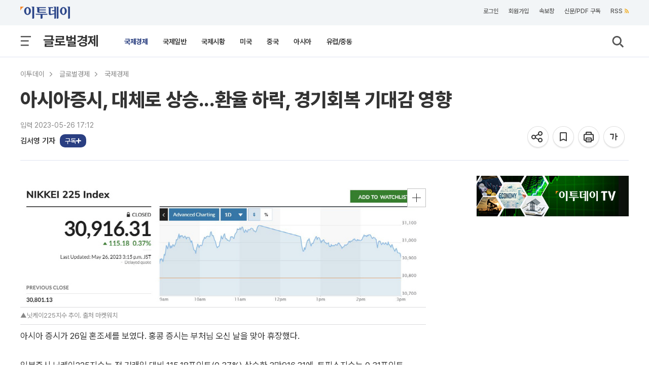

--- FILE ---
content_type: text/html; charset=utf-8
request_url: https://www.google.com/recaptcha/api2/aframe
body_size: 267
content:
<!DOCTYPE HTML><html><head><meta http-equiv="content-type" content="text/html; charset=UTF-8"></head><body><script nonce="O8-xIXQWSNHtdr1DcAZdCw">/** Anti-fraud and anti-abuse applications only. See google.com/recaptcha */ try{var clients={'sodar':'https://pagead2.googlesyndication.com/pagead/sodar?'};window.addEventListener("message",function(a){try{if(a.source===window.parent){var b=JSON.parse(a.data);var c=clients[b['id']];if(c){var d=document.createElement('img');d.src=c+b['params']+'&rc='+(localStorage.getItem("rc::a")?sessionStorage.getItem("rc::b"):"");window.document.body.appendChild(d);sessionStorage.setItem("rc::e",parseInt(sessionStorage.getItem("rc::e")||0)+1);localStorage.setItem("rc::h",'1769346918073');}}}catch(b){}});window.parent.postMessage("_grecaptcha_ready", "*");}catch(b){}</script></body></html>

--- FILE ---
content_type: application/javascript
request_url: https://etcmt.etoday.co.kr/neo_main_cmt.php?callback=jQuery1121014046785608994639_1769346909267&media=etoday&idxno=2252803&lastCmdid=0&_=1769346909268
body_size: 1
content:
jQuery1121014046785608994639_1769346909267([])